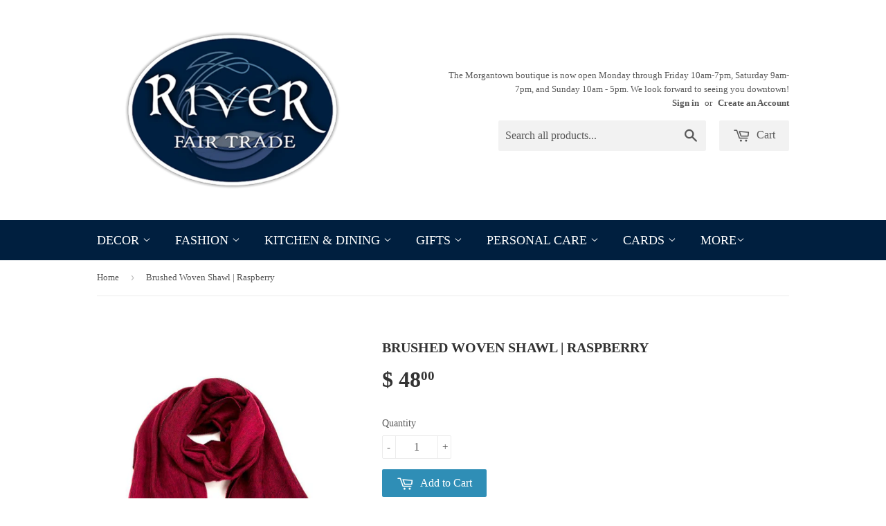

--- FILE ---
content_type: text/html; charset=utf-8
request_url: https://riverfairtrade.com/products/brushed-woven-shawl-raspberry
body_size: 17792
content:
<!doctype html>
<!--[if lt IE 7]><html class="no-js lt-ie9 lt-ie8 lt-ie7" lang="en"> <![endif]-->
<!--[if IE 7]><html class="no-js lt-ie9 lt-ie8" lang="en"> <![endif]-->
<!--[if IE 8]><html class="no-js lt-ie9" lang="en"> <![endif]-->
<!--[if IE 9 ]><html class="ie9 no-js"> <![endif]-->
<!--[if (gt IE 9)|!(IE)]><!--> <html class="no-touch no-js"> <!--<![endif]-->
<head>

  <!-- Basic page needs ================================================== -->
  <meta charset="utf-8">
  <meta http-equiv="X-UA-Compatible" content="IE=edge,chrome=1">

  

  <!-- Title and description ================================================== -->
  <title>
  Brushed Woven Shawl | Raspberry &ndash; River Fair Trade
  </title>

  
  <meta name="description" content="These brushed woven shawls are one of our most popular and favorite products! They&#39;re simple, versatile, and can be used as a wrap, shawl, or scarf. They are an elegant and cozy addition to any ensemble and are lightweight, which makes them great for the traveler. This lovely piece is hand crafted on wooden looms in th">
  

  <!-- Product meta ================================================== -->
  
  <meta property="og:type" content="product">
  <meta property="og:title" content="Brushed Woven Shawl | Raspberry">
  <meta property="og:url" content="https://riverfairtrade.com/products/brushed-woven-shawl-raspberry">
  
  <meta property="og:image" content="http://riverfairtrade.com/cdn/shop/files/df784dff34ac52a5620ee0fa24249034_grande.jpg?v=1727798517">
  <meta property="og:image:secure_url" content="https://riverfairtrade.com/cdn/shop/files/df784dff34ac52a5620ee0fa24249034_grande.jpg?v=1727798517">
  
  <meta property="og:image" content="http://riverfairtrade.com/cdn/shop/files/cab1bc3f36b9bc4a32aaff773de76935_75babe56-f1c0-4615-acef-1ddb937be3ed_grande.jpg?v=1727798519">
  <meta property="og:image:secure_url" content="https://riverfairtrade.com/cdn/shop/files/cab1bc3f36b9bc4a32aaff773de76935_75babe56-f1c0-4615-acef-1ddb937be3ed_grande.jpg?v=1727798519">
  
  <meta property="og:price:amount" content="48.00">
  <meta property="og:price:currency" content="USD">


  <meta property="og:description" content="These brushed woven shawls are one of our most popular and favorite products! They&#39;re simple, versatile, and can be used as a wrap, shawl, or scarf. They are an elegant and cozy addition to any ensemble and are lightweight, which makes them great for the traveler. This lovely piece is hand crafted on wooden looms in th">

  <meta property="og:site_name" content="River Fair Trade">

  

<meta name="twitter:card" content="summary">


  <meta name="twitter:card" content="product">
  <meta name="twitter:title" content="Brushed Woven Shawl | Raspberry">
  <meta name="twitter:description" content="These brushed woven shawls are one of our most popular and favorite products! They&#39;re simple, versatile, and can be used as a wrap, shawl, or scarf. They are an elegant and cozy addition to any ensemble and are lightweight, which makes them great for the traveler. This lovely piece is hand crafted on wooden looms in the Himalayas. The weft is 100% acrylic woven on a cotton warp. Following the weaving process, each shawl is hand brushed to enhance its incredible softness and can also be re-brushed after heavy use and wear.Raspberry has a red warp with a pink/red weft. A perfect addition to your wardrobe! Available in a variety of colors. 60% acrylic, 40% cotton One size, 34&quot; x 75&quot; hypoallergenic, vegan machine wash in cold, hang to dry. Use a soft-bristled clothing brush to refresh after washing or heavy wear. Handmade by fair trade artisans">
  <meta name="twitter:image" content="https://riverfairtrade.com/cdn/shop/files/df784dff34ac52a5620ee0fa24249034_medium.jpg?v=1727798517">
  <meta name="twitter:image:width" content="240">
  <meta name="twitter:image:height" content="240">



  <!-- Helpers ================================================== -->
  <link rel="canonical" href="https://riverfairtrade.com/products/brushed-woven-shawl-raspberry">
  <meta name="viewport" content="width=device-width,initial-scale=1">

  
  <!-- Ajaxify Cart Plugin ================================================== -->
  <link href="//riverfairtrade.com/cdn/shop/t/2/assets/ajaxify.scss.css?v=101617718950719963771442173637" rel="stylesheet" type="text/css" media="all" />
  

  <!-- CSS ================================================== -->
  <link href="//riverfairtrade.com/cdn/shop/t/2/assets/timber.scss.css?v=73529748856562257791754421544" rel="stylesheet" type="text/css" media="all" />
  




  <!-- Header hook for plugins ================================================== -->
  <script>window.performance && window.performance.mark && window.performance.mark('shopify.content_for_header.start');</script><meta name="google-site-verification" content="vx0gA4gvftZtueyyzoJsW8MJWP1Q2AWIZwskrfqzF3Y">
<meta id="shopify-digital-wallet" name="shopify-digital-wallet" content="/9884102/digital_wallets/dialog">
<meta name="shopify-checkout-api-token" content="02716c95d03e5183735f03c1defe3de0">
<meta id="in-context-paypal-metadata" data-shop-id="9884102" data-venmo-supported="false" data-environment="production" data-locale="en_US" data-paypal-v4="true" data-currency="USD">
<link rel="alternate" type="application/json+oembed" href="https://riverfairtrade.com/products/brushed-woven-shawl-raspberry.oembed">
<script async="async" src="/checkouts/internal/preloads.js?locale=en-US"></script>
<link rel="preconnect" href="https://shop.app" crossorigin="anonymous">
<script async="async" src="https://shop.app/checkouts/internal/preloads.js?locale=en-US&shop_id=9884102" crossorigin="anonymous"></script>
<script id="apple-pay-shop-capabilities" type="application/json">{"shopId":9884102,"countryCode":"US","currencyCode":"USD","merchantCapabilities":["supports3DS"],"merchantId":"gid:\/\/shopify\/Shop\/9884102","merchantName":"River Fair Trade","requiredBillingContactFields":["postalAddress","email","phone"],"requiredShippingContactFields":["postalAddress","email","phone"],"shippingType":"shipping","supportedNetworks":["visa","masterCard","amex","discover","elo","jcb"],"total":{"type":"pending","label":"River Fair Trade","amount":"1.00"},"shopifyPaymentsEnabled":true,"supportsSubscriptions":true}</script>
<script id="shopify-features" type="application/json">{"accessToken":"02716c95d03e5183735f03c1defe3de0","betas":["rich-media-storefront-analytics"],"domain":"riverfairtrade.com","predictiveSearch":true,"shopId":9884102,"locale":"en"}</script>
<script>var Shopify = Shopify || {};
Shopify.shop = "river-fair-trade.myshopify.com";
Shopify.locale = "en";
Shopify.currency = {"active":"USD","rate":"1.0"};
Shopify.country = "US";
Shopify.theme = {"name":"Supply","id":41588740,"schema_name":null,"schema_version":null,"theme_store_id":679,"role":"main"};
Shopify.theme.handle = "null";
Shopify.theme.style = {"id":null,"handle":null};
Shopify.cdnHost = "riverfairtrade.com/cdn";
Shopify.routes = Shopify.routes || {};
Shopify.routes.root = "/";</script>
<script type="module">!function(o){(o.Shopify=o.Shopify||{}).modules=!0}(window);</script>
<script>!function(o){function n(){var o=[];function n(){o.push(Array.prototype.slice.apply(arguments))}return n.q=o,n}var t=o.Shopify=o.Shopify||{};t.loadFeatures=n(),t.autoloadFeatures=n()}(window);</script>
<script>
  window.ShopifyPay = window.ShopifyPay || {};
  window.ShopifyPay.apiHost = "shop.app\/pay";
  window.ShopifyPay.redirectState = null;
</script>
<script id="shop-js-analytics" type="application/json">{"pageType":"product"}</script>
<script defer="defer" async type="module" src="//riverfairtrade.com/cdn/shopifycloud/shop-js/modules/v2/client.init-shop-cart-sync_IZsNAliE.en.esm.js"></script>
<script defer="defer" async type="module" src="//riverfairtrade.com/cdn/shopifycloud/shop-js/modules/v2/chunk.common_0OUaOowp.esm.js"></script>
<script type="module">
  await import("//riverfairtrade.com/cdn/shopifycloud/shop-js/modules/v2/client.init-shop-cart-sync_IZsNAliE.en.esm.js");
await import("//riverfairtrade.com/cdn/shopifycloud/shop-js/modules/v2/chunk.common_0OUaOowp.esm.js");

  window.Shopify.SignInWithShop?.initShopCartSync?.({"fedCMEnabled":true,"windoidEnabled":true});

</script>
<script>
  window.Shopify = window.Shopify || {};
  if (!window.Shopify.featureAssets) window.Shopify.featureAssets = {};
  window.Shopify.featureAssets['shop-js'] = {"shop-cart-sync":["modules/v2/client.shop-cart-sync_DLOhI_0X.en.esm.js","modules/v2/chunk.common_0OUaOowp.esm.js"],"init-fed-cm":["modules/v2/client.init-fed-cm_C6YtU0w6.en.esm.js","modules/v2/chunk.common_0OUaOowp.esm.js"],"shop-button":["modules/v2/client.shop-button_BCMx7GTG.en.esm.js","modules/v2/chunk.common_0OUaOowp.esm.js"],"shop-cash-offers":["modules/v2/client.shop-cash-offers_BT26qb5j.en.esm.js","modules/v2/chunk.common_0OUaOowp.esm.js","modules/v2/chunk.modal_CGo_dVj3.esm.js"],"init-windoid":["modules/v2/client.init-windoid_B9PkRMql.en.esm.js","modules/v2/chunk.common_0OUaOowp.esm.js"],"init-shop-email-lookup-coordinator":["modules/v2/client.init-shop-email-lookup-coordinator_DZkqjsbU.en.esm.js","modules/v2/chunk.common_0OUaOowp.esm.js"],"shop-toast-manager":["modules/v2/client.shop-toast-manager_Di2EnuM7.en.esm.js","modules/v2/chunk.common_0OUaOowp.esm.js"],"shop-login-button":["modules/v2/client.shop-login-button_BtqW_SIO.en.esm.js","modules/v2/chunk.common_0OUaOowp.esm.js","modules/v2/chunk.modal_CGo_dVj3.esm.js"],"avatar":["modules/v2/client.avatar_BTnouDA3.en.esm.js"],"pay-button":["modules/v2/client.pay-button_CWa-C9R1.en.esm.js","modules/v2/chunk.common_0OUaOowp.esm.js"],"init-shop-cart-sync":["modules/v2/client.init-shop-cart-sync_IZsNAliE.en.esm.js","modules/v2/chunk.common_0OUaOowp.esm.js"],"init-customer-accounts":["modules/v2/client.init-customer-accounts_DenGwJTU.en.esm.js","modules/v2/client.shop-login-button_BtqW_SIO.en.esm.js","modules/v2/chunk.common_0OUaOowp.esm.js","modules/v2/chunk.modal_CGo_dVj3.esm.js"],"init-shop-for-new-customer-accounts":["modules/v2/client.init-shop-for-new-customer-accounts_JdHXxpS9.en.esm.js","modules/v2/client.shop-login-button_BtqW_SIO.en.esm.js","modules/v2/chunk.common_0OUaOowp.esm.js","modules/v2/chunk.modal_CGo_dVj3.esm.js"],"init-customer-accounts-sign-up":["modules/v2/client.init-customer-accounts-sign-up_D6__K_p8.en.esm.js","modules/v2/client.shop-login-button_BtqW_SIO.en.esm.js","modules/v2/chunk.common_0OUaOowp.esm.js","modules/v2/chunk.modal_CGo_dVj3.esm.js"],"checkout-modal":["modules/v2/client.checkout-modal_C_ZQDY6s.en.esm.js","modules/v2/chunk.common_0OUaOowp.esm.js","modules/v2/chunk.modal_CGo_dVj3.esm.js"],"shop-follow-button":["modules/v2/client.shop-follow-button_XetIsj8l.en.esm.js","modules/v2/chunk.common_0OUaOowp.esm.js","modules/v2/chunk.modal_CGo_dVj3.esm.js"],"lead-capture":["modules/v2/client.lead-capture_DvA72MRN.en.esm.js","modules/v2/chunk.common_0OUaOowp.esm.js","modules/v2/chunk.modal_CGo_dVj3.esm.js"],"shop-login":["modules/v2/client.shop-login_ClXNxyh6.en.esm.js","modules/v2/chunk.common_0OUaOowp.esm.js","modules/v2/chunk.modal_CGo_dVj3.esm.js"],"payment-terms":["modules/v2/client.payment-terms_CNlwjfZz.en.esm.js","modules/v2/chunk.common_0OUaOowp.esm.js","modules/v2/chunk.modal_CGo_dVj3.esm.js"]};
</script>
<script id="__st">var __st={"a":9884102,"offset":-18000,"reqid":"0c5de3ed-75bd-42c5-a552-4e08a6ee452c-1768544552","pageurl":"riverfairtrade.com\/products\/brushed-woven-shawl-raspberry","u":"4c6d9a167231","p":"product","rtyp":"product","rid":8543781912825};</script>
<script>window.ShopifyPaypalV4VisibilityTracking = true;</script>
<script id="captcha-bootstrap">!function(){'use strict';const t='contact',e='account',n='new_comment',o=[[t,t],['blogs',n],['comments',n],[t,'customer']],c=[[e,'customer_login'],[e,'guest_login'],[e,'recover_customer_password'],[e,'create_customer']],r=t=>t.map((([t,e])=>`form[action*='/${t}']:not([data-nocaptcha='true']) input[name='form_type'][value='${e}']`)).join(','),a=t=>()=>t?[...document.querySelectorAll(t)].map((t=>t.form)):[];function s(){const t=[...o],e=r(t);return a(e)}const i='password',u='form_key',d=['recaptcha-v3-token','g-recaptcha-response','h-captcha-response',i],f=()=>{try{return window.sessionStorage}catch{return}},m='__shopify_v',_=t=>t.elements[u];function p(t,e,n=!1){try{const o=window.sessionStorage,c=JSON.parse(o.getItem(e)),{data:r}=function(t){const{data:e,action:n}=t;return t[m]||n?{data:e,action:n}:{data:t,action:n}}(c);for(const[e,n]of Object.entries(r))t.elements[e]&&(t.elements[e].value=n);n&&o.removeItem(e)}catch(o){console.error('form repopulation failed',{error:o})}}const l='form_type',E='cptcha';function T(t){t.dataset[E]=!0}const w=window,h=w.document,L='Shopify',v='ce_forms',y='captcha';let A=!1;((t,e)=>{const n=(g='f06e6c50-85a8-45c8-87d0-21a2b65856fe',I='https://cdn.shopify.com/shopifycloud/storefront-forms-hcaptcha/ce_storefront_forms_captcha_hcaptcha.v1.5.2.iife.js',D={infoText:'Protected by hCaptcha',privacyText:'Privacy',termsText:'Terms'},(t,e,n)=>{const o=w[L][v],c=o.bindForm;if(c)return c(t,g,e,D).then(n);var r;o.q.push([[t,g,e,D],n]),r=I,A||(h.body.append(Object.assign(h.createElement('script'),{id:'captcha-provider',async:!0,src:r})),A=!0)});var g,I,D;w[L]=w[L]||{},w[L][v]=w[L][v]||{},w[L][v].q=[],w[L][y]=w[L][y]||{},w[L][y].protect=function(t,e){n(t,void 0,e),T(t)},Object.freeze(w[L][y]),function(t,e,n,w,h,L){const[v,y,A,g]=function(t,e,n){const i=e?o:[],u=t?c:[],d=[...i,...u],f=r(d),m=r(i),_=r(d.filter((([t,e])=>n.includes(e))));return[a(f),a(m),a(_),s()]}(w,h,L),I=t=>{const e=t.target;return e instanceof HTMLFormElement?e:e&&e.form},D=t=>v().includes(t);t.addEventListener('submit',(t=>{const e=I(t);if(!e)return;const n=D(e)&&!e.dataset.hcaptchaBound&&!e.dataset.recaptchaBound,o=_(e),c=g().includes(e)&&(!o||!o.value);(n||c)&&t.preventDefault(),c&&!n&&(function(t){try{if(!f())return;!function(t){const e=f();if(!e)return;const n=_(t);if(!n)return;const o=n.value;o&&e.removeItem(o)}(t);const e=Array.from(Array(32),(()=>Math.random().toString(36)[2])).join('');!function(t,e){_(t)||t.append(Object.assign(document.createElement('input'),{type:'hidden',name:u})),t.elements[u].value=e}(t,e),function(t,e){const n=f();if(!n)return;const o=[...t.querySelectorAll(`input[type='${i}']`)].map((({name:t})=>t)),c=[...d,...o],r={};for(const[a,s]of new FormData(t).entries())c.includes(a)||(r[a]=s);n.setItem(e,JSON.stringify({[m]:1,action:t.action,data:r}))}(t,e)}catch(e){console.error('failed to persist form',e)}}(e),e.submit())}));const S=(t,e)=>{t&&!t.dataset[E]&&(n(t,e.some((e=>e===t))),T(t))};for(const o of['focusin','change'])t.addEventListener(o,(t=>{const e=I(t);D(e)&&S(e,y())}));const B=e.get('form_key'),M=e.get(l),P=B&&M;t.addEventListener('DOMContentLoaded',(()=>{const t=y();if(P)for(const e of t)e.elements[l].value===M&&p(e,B);[...new Set([...A(),...v().filter((t=>'true'===t.dataset.shopifyCaptcha))])].forEach((e=>S(e,t)))}))}(h,new URLSearchParams(w.location.search),n,t,e,['guest_login'])})(!0,!0)}();</script>
<script integrity="sha256-4kQ18oKyAcykRKYeNunJcIwy7WH5gtpwJnB7kiuLZ1E=" data-source-attribution="shopify.loadfeatures" defer="defer" src="//riverfairtrade.com/cdn/shopifycloud/storefront/assets/storefront/load_feature-a0a9edcb.js" crossorigin="anonymous"></script>
<script crossorigin="anonymous" defer="defer" src="//riverfairtrade.com/cdn/shopifycloud/storefront/assets/shopify_pay/storefront-65b4c6d7.js?v=20250812"></script>
<script data-source-attribution="shopify.dynamic_checkout.dynamic.init">var Shopify=Shopify||{};Shopify.PaymentButton=Shopify.PaymentButton||{isStorefrontPortableWallets:!0,init:function(){window.Shopify.PaymentButton.init=function(){};var t=document.createElement("script");t.src="https://riverfairtrade.com/cdn/shopifycloud/portable-wallets/latest/portable-wallets.en.js",t.type="module",document.head.appendChild(t)}};
</script>
<script data-source-attribution="shopify.dynamic_checkout.buyer_consent">
  function portableWalletsHideBuyerConsent(e){var t=document.getElementById("shopify-buyer-consent"),n=document.getElementById("shopify-subscription-policy-button");t&&n&&(t.classList.add("hidden"),t.setAttribute("aria-hidden","true"),n.removeEventListener("click",e))}function portableWalletsShowBuyerConsent(e){var t=document.getElementById("shopify-buyer-consent"),n=document.getElementById("shopify-subscription-policy-button");t&&n&&(t.classList.remove("hidden"),t.removeAttribute("aria-hidden"),n.addEventListener("click",e))}window.Shopify?.PaymentButton&&(window.Shopify.PaymentButton.hideBuyerConsent=portableWalletsHideBuyerConsent,window.Shopify.PaymentButton.showBuyerConsent=portableWalletsShowBuyerConsent);
</script>
<script data-source-attribution="shopify.dynamic_checkout.cart.bootstrap">document.addEventListener("DOMContentLoaded",(function(){function t(){return document.querySelector("shopify-accelerated-checkout-cart, shopify-accelerated-checkout")}if(t())Shopify.PaymentButton.init();else{new MutationObserver((function(e,n){t()&&(Shopify.PaymentButton.init(),n.disconnect())})).observe(document.body,{childList:!0,subtree:!0})}}));
</script>
<link id="shopify-accelerated-checkout-styles" rel="stylesheet" media="screen" href="https://riverfairtrade.com/cdn/shopifycloud/portable-wallets/latest/accelerated-checkout-backwards-compat.css" crossorigin="anonymous">
<style id="shopify-accelerated-checkout-cart">
        #shopify-buyer-consent {
  margin-top: 1em;
  display: inline-block;
  width: 100%;
}

#shopify-buyer-consent.hidden {
  display: none;
}

#shopify-subscription-policy-button {
  background: none;
  border: none;
  padding: 0;
  text-decoration: underline;
  font-size: inherit;
  cursor: pointer;
}

#shopify-subscription-policy-button::before {
  box-shadow: none;
}

      </style>

<script>window.performance && window.performance.mark && window.performance.mark('shopify.content_for_header.end');</script>

  

<!--[if lt IE 9]>
<script src="//cdnjs.cloudflare.com/ajax/libs/html5shiv/3.7.2/html5shiv.min.js" type="text/javascript"></script>
<script src="//riverfairtrade.com/cdn/shop/t/2/assets/respond.min.js?v=52248677837542619231441909659" type="text/javascript"></script>
<link href="//riverfairtrade.com/cdn/shop/t/2/assets/respond-proxy.html" id="respond-proxy" rel="respond-proxy" />
<link href="//riverfairtrade.com/search?q=ddddb50b290fa98fe448e03963d14bef" id="respond-redirect" rel="respond-redirect" />
<script src="//riverfairtrade.com/search?q=ddddb50b290fa98fe448e03963d14bef" type="text/javascript"></script>
<![endif]-->
<!--[if (lte IE 9) ]><script src="//riverfairtrade.com/cdn/shop/t/2/assets/match-media.min.js?v=159635276924582161481441909659" type="text/javascript"></script><![endif]-->


  
  

  <script src="//ajax.googleapis.com/ajax/libs/jquery/1.11.0/jquery.min.js" type="text/javascript"></script>
  <script src="//riverfairtrade.com/cdn/shop/t/2/assets/modernizr.min.js?v=26620055551102246001441909659" type="text/javascript"></script>

<link href="https://monorail-edge.shopifysvc.com" rel="dns-prefetch">
<script>(function(){if ("sendBeacon" in navigator && "performance" in window) {try {var session_token_from_headers = performance.getEntriesByType('navigation')[0].serverTiming.find(x => x.name == '_s').description;} catch {var session_token_from_headers = undefined;}var session_cookie_matches = document.cookie.match(/_shopify_s=([^;]*)/);var session_token_from_cookie = session_cookie_matches && session_cookie_matches.length === 2 ? session_cookie_matches[1] : "";var session_token = session_token_from_headers || session_token_from_cookie || "";function handle_abandonment_event(e) {var entries = performance.getEntries().filter(function(entry) {return /monorail-edge.shopifysvc.com/.test(entry.name);});if (!window.abandonment_tracked && entries.length === 0) {window.abandonment_tracked = true;var currentMs = Date.now();var navigation_start = performance.timing.navigationStart;var payload = {shop_id: 9884102,url: window.location.href,navigation_start,duration: currentMs - navigation_start,session_token,page_type: "product"};window.navigator.sendBeacon("https://monorail-edge.shopifysvc.com/v1/produce", JSON.stringify({schema_id: "online_store_buyer_site_abandonment/1.1",payload: payload,metadata: {event_created_at_ms: currentMs,event_sent_at_ms: currentMs}}));}}window.addEventListener('pagehide', handle_abandonment_event);}}());</script>
<script id="web-pixels-manager-setup">(function e(e,d,r,n,o){if(void 0===o&&(o={}),!Boolean(null===(a=null===(i=window.Shopify)||void 0===i?void 0:i.analytics)||void 0===a?void 0:a.replayQueue)){var i,a;window.Shopify=window.Shopify||{};var t=window.Shopify;t.analytics=t.analytics||{};var s=t.analytics;s.replayQueue=[],s.publish=function(e,d,r){return s.replayQueue.push([e,d,r]),!0};try{self.performance.mark("wpm:start")}catch(e){}var l=function(){var e={modern:/Edge?\/(1{2}[4-9]|1[2-9]\d|[2-9]\d{2}|\d{4,})\.\d+(\.\d+|)|Firefox\/(1{2}[4-9]|1[2-9]\d|[2-9]\d{2}|\d{4,})\.\d+(\.\d+|)|Chrom(ium|e)\/(9{2}|\d{3,})\.\d+(\.\d+|)|(Maci|X1{2}).+ Version\/(15\.\d+|(1[6-9]|[2-9]\d|\d{3,})\.\d+)([,.]\d+|)( \(\w+\)|)( Mobile\/\w+|) Safari\/|Chrome.+OPR\/(9{2}|\d{3,})\.\d+\.\d+|(CPU[ +]OS|iPhone[ +]OS|CPU[ +]iPhone|CPU IPhone OS|CPU iPad OS)[ +]+(15[._]\d+|(1[6-9]|[2-9]\d|\d{3,})[._]\d+)([._]\d+|)|Android:?[ /-](13[3-9]|1[4-9]\d|[2-9]\d{2}|\d{4,})(\.\d+|)(\.\d+|)|Android.+Firefox\/(13[5-9]|1[4-9]\d|[2-9]\d{2}|\d{4,})\.\d+(\.\d+|)|Android.+Chrom(ium|e)\/(13[3-9]|1[4-9]\d|[2-9]\d{2}|\d{4,})\.\d+(\.\d+|)|SamsungBrowser\/([2-9]\d|\d{3,})\.\d+/,legacy:/Edge?\/(1[6-9]|[2-9]\d|\d{3,})\.\d+(\.\d+|)|Firefox\/(5[4-9]|[6-9]\d|\d{3,})\.\d+(\.\d+|)|Chrom(ium|e)\/(5[1-9]|[6-9]\d|\d{3,})\.\d+(\.\d+|)([\d.]+$|.*Safari\/(?![\d.]+ Edge\/[\d.]+$))|(Maci|X1{2}).+ Version\/(10\.\d+|(1[1-9]|[2-9]\d|\d{3,})\.\d+)([,.]\d+|)( \(\w+\)|)( Mobile\/\w+|) Safari\/|Chrome.+OPR\/(3[89]|[4-9]\d|\d{3,})\.\d+\.\d+|(CPU[ +]OS|iPhone[ +]OS|CPU[ +]iPhone|CPU IPhone OS|CPU iPad OS)[ +]+(10[._]\d+|(1[1-9]|[2-9]\d|\d{3,})[._]\d+)([._]\d+|)|Android:?[ /-](13[3-9]|1[4-9]\d|[2-9]\d{2}|\d{4,})(\.\d+|)(\.\d+|)|Mobile Safari.+OPR\/([89]\d|\d{3,})\.\d+\.\d+|Android.+Firefox\/(13[5-9]|1[4-9]\d|[2-9]\d{2}|\d{4,})\.\d+(\.\d+|)|Android.+Chrom(ium|e)\/(13[3-9]|1[4-9]\d|[2-9]\d{2}|\d{4,})\.\d+(\.\d+|)|Android.+(UC? ?Browser|UCWEB|U3)[ /]?(15\.([5-9]|\d{2,})|(1[6-9]|[2-9]\d|\d{3,})\.\d+)\.\d+|SamsungBrowser\/(5\.\d+|([6-9]|\d{2,})\.\d+)|Android.+MQ{2}Browser\/(14(\.(9|\d{2,})|)|(1[5-9]|[2-9]\d|\d{3,})(\.\d+|))(\.\d+|)|K[Aa][Ii]OS\/(3\.\d+|([4-9]|\d{2,})\.\d+)(\.\d+|)/},d=e.modern,r=e.legacy,n=navigator.userAgent;return n.match(d)?"modern":n.match(r)?"legacy":"unknown"}(),u="modern"===l?"modern":"legacy",c=(null!=n?n:{modern:"",legacy:""})[u],f=function(e){return[e.baseUrl,"/wpm","/b",e.hashVersion,"modern"===e.buildTarget?"m":"l",".js"].join("")}({baseUrl:d,hashVersion:r,buildTarget:u}),m=function(e){var d=e.version,r=e.bundleTarget,n=e.surface,o=e.pageUrl,i=e.monorailEndpoint;return{emit:function(e){var a=e.status,t=e.errorMsg,s=(new Date).getTime(),l=JSON.stringify({metadata:{event_sent_at_ms:s},events:[{schema_id:"web_pixels_manager_load/3.1",payload:{version:d,bundle_target:r,page_url:o,status:a,surface:n,error_msg:t},metadata:{event_created_at_ms:s}}]});if(!i)return console&&console.warn&&console.warn("[Web Pixels Manager] No Monorail endpoint provided, skipping logging."),!1;try{return self.navigator.sendBeacon.bind(self.navigator)(i,l)}catch(e){}var u=new XMLHttpRequest;try{return u.open("POST",i,!0),u.setRequestHeader("Content-Type","text/plain"),u.send(l),!0}catch(e){return console&&console.warn&&console.warn("[Web Pixels Manager] Got an unhandled error while logging to Monorail."),!1}}}}({version:r,bundleTarget:l,surface:e.surface,pageUrl:self.location.href,monorailEndpoint:e.monorailEndpoint});try{o.browserTarget=l,function(e){var d=e.src,r=e.async,n=void 0===r||r,o=e.onload,i=e.onerror,a=e.sri,t=e.scriptDataAttributes,s=void 0===t?{}:t,l=document.createElement("script"),u=document.querySelector("head"),c=document.querySelector("body");if(l.async=n,l.src=d,a&&(l.integrity=a,l.crossOrigin="anonymous"),s)for(var f in s)if(Object.prototype.hasOwnProperty.call(s,f))try{l.dataset[f]=s[f]}catch(e){}if(o&&l.addEventListener("load",o),i&&l.addEventListener("error",i),u)u.appendChild(l);else{if(!c)throw new Error("Did not find a head or body element to append the script");c.appendChild(l)}}({src:f,async:!0,onload:function(){if(!function(){var e,d;return Boolean(null===(d=null===(e=window.Shopify)||void 0===e?void 0:e.analytics)||void 0===d?void 0:d.initialized)}()){var d=window.webPixelsManager.init(e)||void 0;if(d){var r=window.Shopify.analytics;r.replayQueue.forEach((function(e){var r=e[0],n=e[1],o=e[2];d.publishCustomEvent(r,n,o)})),r.replayQueue=[],r.publish=d.publishCustomEvent,r.visitor=d.visitor,r.initialized=!0}}},onerror:function(){return m.emit({status:"failed",errorMsg:"".concat(f," has failed to load")})},sri:function(e){var d=/^sha384-[A-Za-z0-9+/=]+$/;return"string"==typeof e&&d.test(e)}(c)?c:"",scriptDataAttributes:o}),m.emit({status:"loading"})}catch(e){m.emit({status:"failed",errorMsg:(null==e?void 0:e.message)||"Unknown error"})}}})({shopId: 9884102,storefrontBaseUrl: "https://riverfairtrade.com",extensionsBaseUrl: "https://extensions.shopifycdn.com/cdn/shopifycloud/web-pixels-manager",monorailEndpoint: "https://monorail-edge.shopifysvc.com/unstable/produce_batch",surface: "storefront-renderer",enabledBetaFlags: ["2dca8a86"],webPixelsConfigList: [{"id":"459178233","configuration":"{\"config\":\"{\\\"pixel_id\\\":\\\"G-7HCGLH8PHG\\\",\\\"target_country\\\":\\\"US\\\",\\\"gtag_events\\\":[{\\\"type\\\":\\\"search\\\",\\\"action_label\\\":\\\"G-7HCGLH8PHG\\\"},{\\\"type\\\":\\\"begin_checkout\\\",\\\"action_label\\\":\\\"G-7HCGLH8PHG\\\"},{\\\"type\\\":\\\"view_item\\\",\\\"action_label\\\":[\\\"G-7HCGLH8PHG\\\",\\\"MC-1M4LQ2RHLK\\\"]},{\\\"type\\\":\\\"purchase\\\",\\\"action_label\\\":[\\\"G-7HCGLH8PHG\\\",\\\"MC-1M4LQ2RHLK\\\"]},{\\\"type\\\":\\\"page_view\\\",\\\"action_label\\\":[\\\"G-7HCGLH8PHG\\\",\\\"MC-1M4LQ2RHLK\\\"]},{\\\"type\\\":\\\"add_payment_info\\\",\\\"action_label\\\":\\\"G-7HCGLH8PHG\\\"},{\\\"type\\\":\\\"add_to_cart\\\",\\\"action_label\\\":\\\"G-7HCGLH8PHG\\\"}],\\\"enable_monitoring_mode\\\":false}\"}","eventPayloadVersion":"v1","runtimeContext":"OPEN","scriptVersion":"b2a88bafab3e21179ed38636efcd8a93","type":"APP","apiClientId":1780363,"privacyPurposes":[],"dataSharingAdjustments":{"protectedCustomerApprovalScopes":["read_customer_address","read_customer_email","read_customer_name","read_customer_personal_data","read_customer_phone"]}},{"id":"139002105","configuration":"{\"pixel_id\":\"844270823026171\",\"pixel_type\":\"facebook_pixel\",\"metaapp_system_user_token\":\"-\"}","eventPayloadVersion":"v1","runtimeContext":"OPEN","scriptVersion":"ca16bc87fe92b6042fbaa3acc2fbdaa6","type":"APP","apiClientId":2329312,"privacyPurposes":["ANALYTICS","MARKETING","SALE_OF_DATA"],"dataSharingAdjustments":{"protectedCustomerApprovalScopes":["read_customer_address","read_customer_email","read_customer_name","read_customer_personal_data","read_customer_phone"]}},{"id":"59048185","configuration":"{\"tagID\":\"2613624602481\"}","eventPayloadVersion":"v1","runtimeContext":"STRICT","scriptVersion":"18031546ee651571ed29edbe71a3550b","type":"APP","apiClientId":3009811,"privacyPurposes":["ANALYTICS","MARKETING","SALE_OF_DATA"],"dataSharingAdjustments":{"protectedCustomerApprovalScopes":["read_customer_address","read_customer_email","read_customer_name","read_customer_personal_data","read_customer_phone"]}},{"id":"shopify-app-pixel","configuration":"{}","eventPayloadVersion":"v1","runtimeContext":"STRICT","scriptVersion":"0450","apiClientId":"shopify-pixel","type":"APP","privacyPurposes":["ANALYTICS","MARKETING"]},{"id":"shopify-custom-pixel","eventPayloadVersion":"v1","runtimeContext":"LAX","scriptVersion":"0450","apiClientId":"shopify-pixel","type":"CUSTOM","privacyPurposes":["ANALYTICS","MARKETING"]}],isMerchantRequest: false,initData: {"shop":{"name":"River Fair Trade","paymentSettings":{"currencyCode":"USD"},"myshopifyDomain":"river-fair-trade.myshopify.com","countryCode":"US","storefrontUrl":"https:\/\/riverfairtrade.com"},"customer":null,"cart":null,"checkout":null,"productVariants":[{"price":{"amount":48.0,"currencyCode":"USD"},"product":{"title":"Brushed Woven Shawl | Raspberry","vendor":"Zig Zag","id":"8543781912825","untranslatedTitle":"Brushed Woven Shawl | Raspberry","url":"\/products\/brushed-woven-shawl-raspberry","type":"Woven Winter Knits"},"id":"45541232378105","image":{"src":"\/\/riverfairtrade.com\/cdn\/shop\/files\/df784dff34ac52a5620ee0fa24249034.jpg?v=1727798517"},"sku":"ZZWOO2.RAS","title":"Default Title","untranslatedTitle":"Default Title"}],"purchasingCompany":null},},"https://riverfairtrade.com/cdn","fcfee988w5aeb613cpc8e4bc33m6693e112",{"modern":"","legacy":""},{"shopId":"9884102","storefrontBaseUrl":"https:\/\/riverfairtrade.com","extensionBaseUrl":"https:\/\/extensions.shopifycdn.com\/cdn\/shopifycloud\/web-pixels-manager","surface":"storefront-renderer","enabledBetaFlags":"[\"2dca8a86\"]","isMerchantRequest":"false","hashVersion":"fcfee988w5aeb613cpc8e4bc33m6693e112","publish":"custom","events":"[[\"page_viewed\",{}],[\"product_viewed\",{\"productVariant\":{\"price\":{\"amount\":48.0,\"currencyCode\":\"USD\"},\"product\":{\"title\":\"Brushed Woven Shawl | Raspberry\",\"vendor\":\"Zig Zag\",\"id\":\"8543781912825\",\"untranslatedTitle\":\"Brushed Woven Shawl | Raspberry\",\"url\":\"\/products\/brushed-woven-shawl-raspberry\",\"type\":\"Woven Winter Knits\"},\"id\":\"45541232378105\",\"image\":{\"src\":\"\/\/riverfairtrade.com\/cdn\/shop\/files\/df784dff34ac52a5620ee0fa24249034.jpg?v=1727798517\"},\"sku\":\"ZZWOO2.RAS\",\"title\":\"Default Title\",\"untranslatedTitle\":\"Default Title\"}}]]"});</script><script>
  window.ShopifyAnalytics = window.ShopifyAnalytics || {};
  window.ShopifyAnalytics.meta = window.ShopifyAnalytics.meta || {};
  window.ShopifyAnalytics.meta.currency = 'USD';
  var meta = {"product":{"id":8543781912825,"gid":"gid:\/\/shopify\/Product\/8543781912825","vendor":"Zig Zag","type":"Woven Winter Knits","handle":"brushed-woven-shawl-raspberry","variants":[{"id":45541232378105,"price":4800,"name":"Brushed Woven Shawl | Raspberry","public_title":null,"sku":"ZZWOO2.RAS"}],"remote":false},"page":{"pageType":"product","resourceType":"product","resourceId":8543781912825,"requestId":"0c5de3ed-75bd-42c5-a552-4e08a6ee452c-1768544552"}};
  for (var attr in meta) {
    window.ShopifyAnalytics.meta[attr] = meta[attr];
  }
</script>
<script class="analytics">
  (function () {
    var customDocumentWrite = function(content) {
      var jquery = null;

      if (window.jQuery) {
        jquery = window.jQuery;
      } else if (window.Checkout && window.Checkout.$) {
        jquery = window.Checkout.$;
      }

      if (jquery) {
        jquery('body').append(content);
      }
    };

    var hasLoggedConversion = function(token) {
      if (token) {
        return document.cookie.indexOf('loggedConversion=' + token) !== -1;
      }
      return false;
    }

    var setCookieIfConversion = function(token) {
      if (token) {
        var twoMonthsFromNow = new Date(Date.now());
        twoMonthsFromNow.setMonth(twoMonthsFromNow.getMonth() + 2);

        document.cookie = 'loggedConversion=' + token + '; expires=' + twoMonthsFromNow;
      }
    }

    var trekkie = window.ShopifyAnalytics.lib = window.trekkie = window.trekkie || [];
    if (trekkie.integrations) {
      return;
    }
    trekkie.methods = [
      'identify',
      'page',
      'ready',
      'track',
      'trackForm',
      'trackLink'
    ];
    trekkie.factory = function(method) {
      return function() {
        var args = Array.prototype.slice.call(arguments);
        args.unshift(method);
        trekkie.push(args);
        return trekkie;
      };
    };
    for (var i = 0; i < trekkie.methods.length; i++) {
      var key = trekkie.methods[i];
      trekkie[key] = trekkie.factory(key);
    }
    trekkie.load = function(config) {
      trekkie.config = config || {};
      trekkie.config.initialDocumentCookie = document.cookie;
      var first = document.getElementsByTagName('script')[0];
      var script = document.createElement('script');
      script.type = 'text/javascript';
      script.onerror = function(e) {
        var scriptFallback = document.createElement('script');
        scriptFallback.type = 'text/javascript';
        scriptFallback.onerror = function(error) {
                var Monorail = {
      produce: function produce(monorailDomain, schemaId, payload) {
        var currentMs = new Date().getTime();
        var event = {
          schema_id: schemaId,
          payload: payload,
          metadata: {
            event_created_at_ms: currentMs,
            event_sent_at_ms: currentMs
          }
        };
        return Monorail.sendRequest("https://" + monorailDomain + "/v1/produce", JSON.stringify(event));
      },
      sendRequest: function sendRequest(endpointUrl, payload) {
        // Try the sendBeacon API
        if (window && window.navigator && typeof window.navigator.sendBeacon === 'function' && typeof window.Blob === 'function' && !Monorail.isIos12()) {
          var blobData = new window.Blob([payload], {
            type: 'text/plain'
          });

          if (window.navigator.sendBeacon(endpointUrl, blobData)) {
            return true;
          } // sendBeacon was not successful

        } // XHR beacon

        var xhr = new XMLHttpRequest();

        try {
          xhr.open('POST', endpointUrl);
          xhr.setRequestHeader('Content-Type', 'text/plain');
          xhr.send(payload);
        } catch (e) {
          console.log(e);
        }

        return false;
      },
      isIos12: function isIos12() {
        return window.navigator.userAgent.lastIndexOf('iPhone; CPU iPhone OS 12_') !== -1 || window.navigator.userAgent.lastIndexOf('iPad; CPU OS 12_') !== -1;
      }
    };
    Monorail.produce('monorail-edge.shopifysvc.com',
      'trekkie_storefront_load_errors/1.1',
      {shop_id: 9884102,
      theme_id: 41588740,
      app_name: "storefront",
      context_url: window.location.href,
      source_url: "//riverfairtrade.com/cdn/s/trekkie.storefront.cd680fe47e6c39ca5d5df5f0a32d569bc48c0f27.min.js"});

        };
        scriptFallback.async = true;
        scriptFallback.src = '//riverfairtrade.com/cdn/s/trekkie.storefront.cd680fe47e6c39ca5d5df5f0a32d569bc48c0f27.min.js';
        first.parentNode.insertBefore(scriptFallback, first);
      };
      script.async = true;
      script.src = '//riverfairtrade.com/cdn/s/trekkie.storefront.cd680fe47e6c39ca5d5df5f0a32d569bc48c0f27.min.js';
      first.parentNode.insertBefore(script, first);
    };
    trekkie.load(
      {"Trekkie":{"appName":"storefront","development":false,"defaultAttributes":{"shopId":9884102,"isMerchantRequest":null,"themeId":41588740,"themeCityHash":"15905513859449209559","contentLanguage":"en","currency":"USD","eventMetadataId":"7a16cecf-4105-4b7b-9c52-6572e3baa65a"},"isServerSideCookieWritingEnabled":true,"monorailRegion":"shop_domain","enabledBetaFlags":["65f19447"]},"Session Attribution":{},"S2S":{"facebookCapiEnabled":true,"source":"trekkie-storefront-renderer","apiClientId":580111}}
    );

    var loaded = false;
    trekkie.ready(function() {
      if (loaded) return;
      loaded = true;

      window.ShopifyAnalytics.lib = window.trekkie;

      var originalDocumentWrite = document.write;
      document.write = customDocumentWrite;
      try { window.ShopifyAnalytics.merchantGoogleAnalytics.call(this); } catch(error) {};
      document.write = originalDocumentWrite;

      window.ShopifyAnalytics.lib.page(null,{"pageType":"product","resourceType":"product","resourceId":8543781912825,"requestId":"0c5de3ed-75bd-42c5-a552-4e08a6ee452c-1768544552","shopifyEmitted":true});

      var match = window.location.pathname.match(/checkouts\/(.+)\/(thank_you|post_purchase)/)
      var token = match? match[1]: undefined;
      if (!hasLoggedConversion(token)) {
        setCookieIfConversion(token);
        window.ShopifyAnalytics.lib.track("Viewed Product",{"currency":"USD","variantId":45541232378105,"productId":8543781912825,"productGid":"gid:\/\/shopify\/Product\/8543781912825","name":"Brushed Woven Shawl | Raspberry","price":"48.00","sku":"ZZWOO2.RAS","brand":"Zig Zag","variant":null,"category":"Woven Winter Knits","nonInteraction":true,"remote":false},undefined,undefined,{"shopifyEmitted":true});
      window.ShopifyAnalytics.lib.track("monorail:\/\/trekkie_storefront_viewed_product\/1.1",{"currency":"USD","variantId":45541232378105,"productId":8543781912825,"productGid":"gid:\/\/shopify\/Product\/8543781912825","name":"Brushed Woven Shawl | Raspberry","price":"48.00","sku":"ZZWOO2.RAS","brand":"Zig Zag","variant":null,"category":"Woven Winter Knits","nonInteraction":true,"remote":false,"referer":"https:\/\/riverfairtrade.com\/products\/brushed-woven-shawl-raspberry"});
      }
    });


        var eventsListenerScript = document.createElement('script');
        eventsListenerScript.async = true;
        eventsListenerScript.src = "//riverfairtrade.com/cdn/shopifycloud/storefront/assets/shop_events_listener-3da45d37.js";
        document.getElementsByTagName('head')[0].appendChild(eventsListenerScript);

})();</script>
  <script>
  if (!window.ga || (window.ga && typeof window.ga !== 'function')) {
    window.ga = function ga() {
      (window.ga.q = window.ga.q || []).push(arguments);
      if (window.Shopify && window.Shopify.analytics && typeof window.Shopify.analytics.publish === 'function') {
        window.Shopify.analytics.publish("ga_stub_called", {}, {sendTo: "google_osp_migration"});
      }
      console.error("Shopify's Google Analytics stub called with:", Array.from(arguments), "\nSee https://help.shopify.com/manual/promoting-marketing/pixels/pixel-migration#google for more information.");
    };
    if (window.Shopify && window.Shopify.analytics && typeof window.Shopify.analytics.publish === 'function') {
      window.Shopify.analytics.publish("ga_stub_initialized", {}, {sendTo: "google_osp_migration"});
    }
  }
</script>
<script
  defer
  src="https://riverfairtrade.com/cdn/shopifycloud/perf-kit/shopify-perf-kit-3.0.3.min.js"
  data-application="storefront-renderer"
  data-shop-id="9884102"
  data-render-region="gcp-us-central1"
  data-page-type="product"
  data-theme-instance-id="41588740"
  data-theme-name=""
  data-theme-version=""
  data-monorail-region="shop_domain"
  data-resource-timing-sampling-rate="10"
  data-shs="true"
  data-shs-beacon="true"
  data-shs-export-with-fetch="true"
  data-shs-logs-sample-rate="1"
  data-shs-beacon-endpoint="https://riverfairtrade.com/api/collect"
></script>
</head>

<body id="brushed-woven-shawl-raspberry" class="template-product" >

  <header class="site-header" role="banner">
    <div class="wrapper">

      <div class="grid--full">
        <div class="grid-item large--one-half">
          
            <div class="h1 header-logo" itemscope itemtype="http://schema.org/Organization">
          
            
              <a href="/" itemprop="url">
                <img src="//riverfairtrade.com/cdn/shop/t/2/assets/logo.png?v=128625176319576827711587939877" alt="River Fair Trade" itemprop="logo">
              </a>
            
          
            </div>
          
        </div>

        <div class="grid-item large--one-half text-center large--text-right">
          
            <div class="site-header--text-links">
              
                The Morgantown boutique is now open Monday through Friday 10am-7pm, Saturday 9am-7pm, and Sunday 10am - 5pm. We look forward to seeing you downtown!
              

              
                <span class="site-header--meta-links medium-down--hide">
                  
                    <a href="/account/login" id="customer_login_link">Sign in</a>
                    
                    <span class="site-header--spacer">or</span>
                    <a href="/account/register" id="customer_register_link">Create an Account</a>
                    
                  
                </span>
              
            </div>

            <br class="medium-down--hide">
          

          <form action="/search" method="get" class="search-bar" role="search">
  <input type="hidden" name="type" value="product">

  <input type="search" name="q" value="" placeholder="Search all products..." aria-label="Search all products...">
  <button type="submit" class="search-bar--submit icon-fallback-text">
    <span class="icon icon-search" aria-hidden="true"></span>
    <span class="fallback-text">Search</span>
  </button>
</form>


          <a href="/cart" class="header-cart-btn cart-toggle">
            <span class="icon icon-cart"></span>
            Cart <span class="cart-count cart-badge--desktop hidden-count">0</span>
          </a>
        </div>
      </div>

    </div>
  </header>

  <nav class="nav-bar" role="navigation">
    <div class="wrapper">
      <form action="/search" method="get" class="search-bar" role="search">
  <input type="hidden" name="type" value="product">

  <input type="search" name="q" value="" placeholder="Search all products..." aria-label="Search all products...">
  <button type="submit" class="search-bar--submit icon-fallback-text">
    <span class="icon icon-search" aria-hidden="true"></span>
    <span class="fallback-text">Search</span>
  </button>
</form>

      <ul class="site-nav" id="accessibleNav">
  
  <li class="large--hide">
    <a href="/">Home</a>
  </li>
  
  
    
    
      <li class="site-nav--has-dropdown" aria-haspopup="true">
        <a href="/collections/decor-1">
          Decor
          <span class="icon-fallback-text">
            <span class="icon icon-arrow-down" aria-hidden="true"></span>
          </span>
        </a>
        <ul class="site-nav--dropdown">
          
            <li ><a href="/collections/holiday">Holiday Decor &amp; Ornaments</a></li>
          
            <li ><a href="/collections/lanterns">Hanging Star Lanterns</a></li>
          
            <li ><a href="/collections/leaf-lamps-night-lights">Leaf Lamps &amp; Night Lights</a></li>
          
            <li ><a href="/collections/blankets-throws-wall-hangings">Blankets, Pillows, &amp; Throws</a></li>
          
            <li ><a href="/collections/tea-light-holders-stands">Tea Light Holders &amp; Stands</a></li>
          
            <li ><a href="/collections/flying-mobiles">Flying Mobiles</a></li>
          
            <li ><a href="/collections/haitian-metal-art">Haitian Metal Art</a></li>
          
            <li ><a href="/collections/baskets">Baskets</a></li>
          
            <li ><a href="/collections/windchimes">Windchimes, Bells, &amp; Totas</a></li>
          
            <li ><a href="/collections/garden">Birdhouses &amp; Garden</a></li>
          
        </ul>
      </li>
    
  
    
    
      <li class="site-nav--has-dropdown" aria-haspopup="true">
        <a href="/collections/fashion">
          Fashion
          <span class="icon-fallback-text">
            <span class="icon icon-arrow-down" aria-hidden="true"></span>
          </span>
        </a>
        <ul class="site-nav--dropdown">
          
            <li ><a href="/collections/alpaca-winter-knits">Alpaca Winter Knits</a></li>
          
            <li ><a href="/collections/winter-knits">Wool Winter Knits</a></li>
          
            <li ><a href="/collections/woven-winter-knits">Brushed Woven Winter Knits</a></li>
          
            <li ><a href="/collections/alpaca-socks">Alpaca Socks</a></li>
          
            <li ><a href="/collections/socks">Cotton Socks</a></li>
          
            <li ><a href="/collections/apparel">Apparel</a></li>
          
            <li ><a href="/collections/robes-pajamas">Robes</a></li>
          
            <li ><a href="/collections/jewelry-1">Jewelry</a></li>
          
            <li ><a href="/collections/hemp-products">Bags, Purses, &amp; Wallets</a></li>
          
            <li ><a href="/collections/hair-accessories">Hair Accessories</a></li>
          
        </ul>
      </li>
    
  
    
    
      <li class="site-nav--has-dropdown" aria-haspopup="true">
        <a href="/collections/kitchen-dining">
          Kitchen & Dining
          <span class="icon-fallback-text">
            <span class="icon icon-arrow-down" aria-hidden="true"></span>
          </span>
        </a>
        <ul class="site-nav--dropdown">
          
            <li ><a href="/collections/kitchen-textiles">Eco Kitchen</a></li>
          
            <li ><a href="/collections/breadwarming-baskets">Breadwarming Baskets</a></li>
          
            <li ><a href="/collections/chocolate">Chocolate</a></li>
          
            <li ><a href="/collections/coffee-tea">Coffee &amp; Tea</a></li>
          
            <li ><a href="/collections/spices-oils">Spices, Sauces, &amp; Oils</a></li>
          
            <li ><a href="/collections/table-top">Table Top</a></li>
          
        </ul>
      </li>
    
  
    
    
      <li class="site-nav--has-dropdown" aria-haspopup="true">
        <a href="/collections/gift">
          Gifts
          <span class="icon-fallback-text">
            <span class="icon icon-arrow-down" aria-hidden="true"></span>
          </span>
        </a>
        <ul class="site-nav--dropdown">
          
            <li ><a href="/products/gift-card">Gift Cards</a></li>
          
            <li ><a href="/collections/candles">Candles, Room Sprays, &amp; Reed Diffusers</a></li>
          
            <li ><a href="/collections/unique-gifts">Unique Gifts</a></li>
          
            <li ><a href="/collections/west-virginia-themed-gifts">West Virginia Themed Gifts</a></li>
          
            <li ><a href="/collections/journals">Journals &amp; Note Boxes</a></li>
          
            <li ><a href="/collections/eyeglass-holders">Eyeglass Holders &amp; Cases</a></li>
          
            <li ><a href="/collections/stickers-buttons-magnets">Keychains, Stickers, Magnets, &amp; Pins</a></li>
          
            <li ><a href="/collections/string-doll">String Dolls</a></li>
          
            <li ><a href="/collections/pet-care-toys-treats">Pet Care, Toys, &amp; Treats</a></li>
          
            <li ><a href="/collections/kids-baby">Kids &amp; Baby</a></li>
          
            <li ><a href="/collections/felt-gifts">Felted Wool Gifts</a></li>
          
            <li ><a href="/collections/soapstone-decor">Soapstone</a></li>
          
            <li ><a href="/collections/pride/Pride">PRIDE</a></li>
          
        </ul>
      </li>
    
  
    
    
      <li class="site-nav--has-dropdown" aria-haspopup="true">
        <a href="/collections/personal-care">
          Personal Care
          <span class="icon-fallback-text">
            <span class="icon icon-arrow-down" aria-hidden="true"></span>
          </span>
        </a>
        <ul class="site-nav--dropdown">
          
            <li ><a href="/collections/incense-burners">Incense &amp; Burners</a></li>
          
            <li ><a href="/collections/pure-essential-oils">Pure Essential Oils</a></li>
          
            <li ><a href="/collections/bath-salts">Bath &amp; Shower</a></li>
          
            <li ><a href="/collections/perfume-oils">Perfume Oils</a></li>
          
            <li ><a href="/collections/mens-fragrance-oils">Men&#39;s Soap &amp; Fragrance</a></li>
          
            <li ><a href="/collections/lip-balms">Lip Balms</a></li>
          
        </ul>
      </li>
    
  
    
    
      <li class="site-nav--has-dropdown" aria-haspopup="true">
        <a href="/collections/greeting-cards">
          Cards
          <span class="icon-fallback-text">
            <span class="icon icon-arrow-down" aria-hidden="true"></span>
          </span>
        </a>
        <ul class="site-nav--dropdown">
          
            <li ><a href="/collections/gift-enclosure-cards">Gift Enclosure Cards &amp; Frames</a></li>
          
            <li ><a href="/collections/artist-series-quilling-cards">Artist Series</a></li>
          
            <li ><a href="/collections/all-occasion-cards">All Occasion</a></li>
          
            <li ><a href="/collections/anniversary-cards">Anniversary</a></li>
          
            <li ><a href="/collections/baby-cards">Baby</a></li>
          
            <li ><a href="/collections/birthday-cards">Birthday</a></li>
          
            <li ><a href="/collections/congratulations-cards">Congratulations</a></li>
          
            <li ><a href="/collections/fathers-day-cards">Father&#39;s Day</a></li>
          
            <li ><a href="/collections/get-well-cards">Get Well</a></li>
          
            <li ><a href="/collections/graduation-cards">Graduation</a></li>
          
            <li ><a href="/collections/holiday-cards">Holiday</a></li>
          
            <li ><a href="/collections/love-cards">Love</a></li>
          
            <li ><a href="/collections/mothers-day-cards">Mother&#39;s Day</a></li>
          
            <li ><a href="/collections/nature-cards">Nature</a></li>
          
            <li ><a href="/collections/sympathy-cards">Sympathy</a></li>
          
            <li ><a href="/collections/thank-you-cards">Thank You</a></li>
          
            <li ><a href="/collections/wedding-cards">Wedding</a></li>
          
        </ul>
      </li>
    
  
    
    
      <li >
        <a href="/pages/about-us">About Us</a>
      </li>
    
  

  
    
      <li class="customer-navlink large--hide"><a href="/account/login" id="customer_login_link">Sign in</a></li>
      
      <li class="customer-navlink large--hide"><a href="/account/register" id="customer_register_link">Create an Account</a></li>
      
    
  
</ul>

    </div>
  </nav>

  <div id="mobileNavBar">
    <div class="display-table-cell">
      <a class="menu-toggle mobileNavBar-link">Menu</a>
    </div>
    <div class="display-table-cell">
      <a href="/cart" class="cart-toggle mobileNavBar-link">
        <span class="icon icon-cart"></span>
        Cart <span class="cart-count hidden-count">0</span>
      </a>
    </div>
  </div>

  <main class="wrapper main-content" role="main">

    



<nav class="breadcrumb" role="navigation" aria-label="breadcrumbs">
  <a href="/" title="Back to the frontpage">Home</a>

  

    
    <span class="divider" aria-hidden="true">&rsaquo;</span>
    <span class="breadcrumb--truncate">Brushed Woven Shawl | Raspberry</span>

  
</nav>



<div class="grid" itemscope itemtype="http://schema.org/Product">
  <meta itemprop="url" content="https://riverfairtrade.com/products/brushed-woven-shawl-raspberry">
  <meta itemprop="image" content="//riverfairtrade.com/cdn/shop/files/df784dff34ac52a5620ee0fa24249034_grande.jpg?v=1727798517">

  <div class="grid-item large--two-fifths">
    <div class="grid">
      <div class="grid-item large--eleven-twelfths text-center">
        <div class="product-photo-container" id="productPhoto">
          
          <img id="productPhotoImg" src="//riverfairtrade.com/cdn/shop/files/df784dff34ac52a5620ee0fa24249034_large.jpg?v=1727798517" alt="Brushed Woven Shawl | Raspberry"  data-zoom="//riverfairtrade.com/cdn/shop/files/df784dff34ac52a5620ee0fa24249034_1024x1024.jpg?v=1727798517">
        </div>
        
          <ul class="product-photo-thumbs grid-uniform" id="productThumbs">

            
              <li class="grid-item medium-down--one-quarter large--one-quarter">
                <a href="//riverfairtrade.com/cdn/shop/files/df784dff34ac52a5620ee0fa24249034_large.jpg?v=1727798517" class="product-photo-thumb">
                  <img src="//riverfairtrade.com/cdn/shop/files/df784dff34ac52a5620ee0fa24249034_compact.jpg?v=1727798517" alt="Brushed Woven Shawl | Raspberry">
                </a>
              </li>
            
              <li class="grid-item medium-down--one-quarter large--one-quarter">
                <a href="//riverfairtrade.com/cdn/shop/files/cab1bc3f36b9bc4a32aaff773de76935_75babe56-f1c0-4615-acef-1ddb937be3ed_large.jpg?v=1727798519" class="product-photo-thumb">
                  <img src="//riverfairtrade.com/cdn/shop/files/cab1bc3f36b9bc4a32aaff773de76935_75babe56-f1c0-4615-acef-1ddb937be3ed_compact.jpg?v=1727798519" alt="Brushed Woven Shawl | Raspberry">
                </a>
              </li>
            

          </ul>
        

      </div>
    </div>

  </div>

  <div class="grid-item large--three-fifths">

    <h2 itemprop="name">Brushed Woven Shawl | Raspberry</h2>

    <div itemprop="offers" itemscope itemtype="http://schema.org/Offer">

      

      <meta itemprop="priceCurrency" content="USD">
      <meta itemprop="price" content="$ 48.00">

      

      <ul class="inline-list product-meta">
        <li>
          <span id="productPrice" class="h1">
            







<small>$ 48<sup>00</sup></small>
          </span>
        </li>
        
        
          <li class="product-meta--review">
            <span class="shopify-product-reviews-badge" data-id="8543781912825"></span>
          </li>
        
      </ul>

      <hr id="variantBreak" class="hr--clear hr--small">

      <link itemprop="availability" href="http://schema.org/InStock">

      <form action="/cart/add" method="post" enctype="multipart/form-data" id="addToCartForm">
        <select name="id" id="productSelect" class="product-variants">
          
            

              <option  selected="selected"  data-sku="ZZWOO2.RAS" value="45541232378105">Default Title - $ 48.00 USD</option>

            
          
        </select>

        
          <label for="quantity" class="quantity-selector">Quantity</label>
          <input type="number" id="quantity" name="quantity" value="1" min="1" class="quantity-selector">
        

        <button type="submit" name="add" id="addToCart" class="btn">
          <span class="icon icon-cart"></span>
          <span id="addToCartText">Add to Cart</span>
        </button>
        
      </form>

      <hr>

    </div>

    <div class="product-description rte" itemprop="description">
      <p>These brushed woven shawls are one of our most popular and favorite products! They're simple, versatile, and can be used as a wrap, shawl, or scarf. They are an elegant and cozy addition to any ensemble and are lightweight, which makes them great for the traveler. <br><br>This lovely piece is hand crafted on wooden looms in the Himalayas. The weft is 100% acrylic woven on a cotton warp. Following the weaving process, each shawl is hand brushed to enhance its incredible softness and can also be re-brushed after heavy use and wear.<br><br>Raspberry has a red warp with a pink/red weft.</p>
<p>A perfect addition to your wardrobe! Available in a variety of colors.</p>
<ul>
<li>60% acrylic, 40% cotton</li>
<li>One size, 34" x 75"</li>
<li>hypoallergenic, vegan</li>
<li>machine wash in cold, hang to dry. Use a soft-bristled clothing brush to refresh after washing or heavy wear.</li>
</ul>
<br><em>Handmade by fair trade artisans in Nepal.</em>
    </div><div id="shopify-product-reviews" data-id="8543781912825"></div>

    
      



<div class="social-sharing is-default" data-permalink="https://riverfairtrade.com/products/brushed-woven-shawl-raspberry">

  
    <a target="_blank" href="//www.facebook.com/sharer.php?u=https://riverfairtrade.com/products/brushed-woven-shawl-raspberry" class="share-facebook">
      <span class="icon icon-facebook"></span>
      <span class="share-title">Share</span>
      
        <span class="share-count">0</span>
      
    </a>
  

  
    <a target="_blank" href="//twitter.com/share?url=https://riverfairtrade.com/products/brushed-woven-shawl-raspberry&amp;text=Brushed%20Woven%20Shawl%20%7C%20Raspberry;source=webclient" class="share-twitter">
      <span class="icon icon-twitter"></span>
      <span class="share-title">Tweet</span>
      
        <span class="share-count">0</span>
      
    </a>
  

  

    
      <a target="_blank" href="//pinterest.com/pin/create/button/?url=https://riverfairtrade.com/products/brushed-woven-shawl-raspberry&amp;media=http://riverfairtrade.com/cdn/shop/files/df784dff34ac52a5620ee0fa24249034_1024x1024.jpg?v=1727798517&amp;description=Brushed%20Woven%20Shawl%20%7C%20Raspberry" class="share-pinterest">
        <span class="icon icon-pinterest"></span>
        <span class="share-title">Pin it</span>
        
          <span class="share-count">0</span>
        
      </a>
    

    
      <a target="_blank" href="http://www.thefancy.com/fancyit?ItemURL=https://riverfairtrade.com/products/brushed-woven-shawl-raspberry&amp;Title=Brushed%20Woven%20Shawl%20%7C%20Raspberry&amp;Category=Other&amp;ImageURL=//riverfairtrade.com/cdn/shop/files/df784dff34ac52a5620ee0fa24249034_1024x1024.jpg?v=1727798517" class="share-fancy">
        <span class="icon icon-fancy"></span>
        <span class="share-title">Fancy</span>
      </a>
    

  

  
    <a target="_blank" href="//plus.google.com/share?url=https://riverfairtrade.com/products/brushed-woven-shawl-raspberry" class="share-google">
      <!-- Cannot get Google+ share count with JS yet -->
      <span class="icon icon-google"></span>
      
        <span class="share-count">+1</span>
      
    </a>
  

</div>

    

  </div>
</div>


  
  





  <hr>
  <span class="h1">We Also Recommend</span>
  <div class="grid-uniform">
    
    
    
      
        
          












<div class="grid-item large--one-fifth medium--one-third small--one-half">

  <a href="/collections/woven-winter-knits/products/brushed-woven-scarf-saffron" class="product-grid-item">
    <div class="product-grid-image">
      <div class="product-grid-image--centered">
        
        <img src="//riverfairtrade.com/cdn/shop/files/40171cf6d7d8ae6eb1afc37d587d1bcd_large.jpg?v=1727816275" alt="Brushed Woven Scarf | Saffron">
      </div>
    </div>

    <p>Brushed Woven Scarf | Saffron</p>

    <div class="product-item--price">
      <span class="h1 medium--left">
        







<small>$ 24<sup>00</sup></small>
      </span>

      
    </div>

    
      <span class="shopify-product-reviews-badge" data-id="8544126533881"></span>
    
  </a>

</div>

        
      
    
      
        
          












<div class="grid-item large--one-fifth medium--one-third small--one-half sold-out">

  <a href="/collections/woven-winter-knits/products/brushed-woven-scarf-peach" class="product-grid-item">
    <div class="product-grid-image">
      <div class="product-grid-image--centered">
        
          <div class="badge badge--sold-out"><span class="badge-label">Sold Out</span></div>
        
        <img src="//riverfairtrade.com/cdn/shop/files/466e13e0288dd4497e1908b40d3c6f04_large.jpg?v=1727816541" alt="Brushed Woven Scarf | Peach">
      </div>
    </div>

    <p>Brushed Woven Scarf | Peach</p>

    <div class="product-item--price">
      <span class="h1 medium--left">
        







<small>$ 24<sup>00</sup></small>
      </span>

      
    </div>

    
      <span class="shopify-product-reviews-badge" data-id="8544134168825"></span>
    
  </a>

</div>

        
      
    
      
        
          












<div class="grid-item large--one-fifth medium--one-third small--one-half">

  <a href="/collections/woven-winter-knits/products/brushed-woven-scarf-tangerine" class="product-grid-item">
    <div class="product-grid-image">
      <div class="product-grid-image--centered">
        
        <img src="//riverfairtrade.com/cdn/shop/files/669de1ba58c6df9ef83a15b1b3fc257a_large.jpg?v=1727816619" alt="Brushed Woven Scarf | Tangerine">
      </div>
    </div>

    <p>Brushed Woven Scarf | Tangerine</p>

    <div class="product-item--price">
      <span class="h1 medium--left">
        







<small>$ 24<sup>00</sup></small>
      </span>

      
    </div>

    
      <span class="shopify-product-reviews-badge" data-id="8544136462585"></span>
    
  </a>

</div>

        
      
    
      
        
          












<div class="grid-item large--one-fifth medium--one-third small--one-half">

  <a href="/collections/woven-winter-knits/products/brushed-woven-scarf-orange" class="product-grid-item">
    <div class="product-grid-image">
      <div class="product-grid-image--centered">
        
        <img src="//riverfairtrade.com/cdn/shop/files/4fcfa5656d244017db06140b424b5b2c_large.jpg?v=1727816708" alt="Brushed Woven Scarf | Orange">
      </div>
    </div>

    <p>Brushed Woven Scarf | Orange</p>

    <div class="product-item--price">
      <span class="h1 medium--left">
        







<small>$ 24<sup>00</sup></small>
      </span>

      
    </div>

    
      <span class="shopify-product-reviews-badge" data-id="8544139084025"></span>
    
  </a>

</div>

        
      
    
      
        
          












<div class="grid-item large--one-fifth medium--one-third small--one-half">

  <a href="/collections/woven-winter-knits/products/brushed-woven-scarf-mango" class="product-grid-item">
    <div class="product-grid-image">
      <div class="product-grid-image--centered">
        
        <img src="//riverfairtrade.com/cdn/shop/files/e0c027bfc84104966c6fec467179c378_large.jpg?v=1727818940" alt="Brushed Woven Scarf | Mango">
      </div>
    </div>

    <p>Brushed Woven Scarf | Mango</p>

    <div class="product-item--price">
      <span class="h1 medium--left">
        







<small>$ 24<sup>00</sup></small>
      </span>

      
    </div>

    
      <span class="shopify-product-reviews-badge" data-id="8544204423417"></span>
    
  </a>

</div>

        
      
    
      
        
      
    
  </div>





  <hr>
  <div id="shopify-product-reviews" data-id="8543781912825"></div>


<script src="//riverfairtrade.com/cdn/shopifycloud/storefront/assets/themes_support/option_selection-b017cd28.js" type="text/javascript"></script>
<script>

  // Pre-loading product images, to avoid a lag when a thumbnail is clicked, or
  // when a variant is selected that has a variant image.
  Shopify.Image.preload(["\/\/riverfairtrade.com\/cdn\/shop\/files\/df784dff34ac52a5620ee0fa24249034.jpg?v=1727798517","\/\/riverfairtrade.com\/cdn\/shop\/files\/cab1bc3f36b9bc4a32aaff773de76935_75babe56-f1c0-4615-acef-1ddb937be3ed.jpg?v=1727798519"], 'large');

  var selectCallback = function(variant, selector) {

    var $addToCart = $('#addToCart'),
        $productPrice = $('#productPrice'),
        $comparePrice = $('#comparePrice'),
        $variantQuantity = $('#variantQuantity'),
        $quantityElements = $('.quantity-selector, label + .js-qty'),
        $addToCartText = $('#addToCartText'),
        $featuredImage = $('#productPhotoImg');

    if (variant) {
      // Update variant image, if one is set
      // Call timber.switchImage function in shop.js
      if (variant.featured_image) {
        var newImg = variant.featured_image,
            el = $featuredImage[0];
        $(function() {
          Shopify.Image.switchImage(newImg, el, timber.switchImage);
        });
      }

      // Select a valid variant if available
      if (variant.available) {
        // We have a valid product variant, so enable the submit button
        $addToCart.removeClass('disabled').prop('disabled', false);
        $addToCartText.html("Add to Cart");

        // Show how many items are left, if below 10
        


        $quantityElements.show();
      } else {
        // Variant is sold out, disable the submit button
        $addToCart.addClass('disabled').prop('disabled', true);
        $addToCartText.html("Sold Out");
        $variantQuantity.removeClass('is-visible');
        $quantityElements.hide();
      }

      // Regardless of stock, update the product price
      var customPriceFormat = timber.formatMoney( Shopify.formatMoney(variant.price, "$ {{amount}}") );
      $productPrice.html(customPriceFormat);

      // Also update and show the product's compare price if necessary
      if ( variant.compare_at_price > variant.price ) {
        var priceSaving = timber.formatSaleTag( Shopify.formatMoney(variant.compare_at_price - variant.price, "$ {{amount}}") );
        
        $comparePrice.html("Save [$]".replace('[$]', priceSaving)).show();
      } else {
        $comparePrice.hide();
      }

    } else {
      // The variant doesn't exist, disable submit button.
      // This may be an error or notice that a specific variant is not available.
      $addToCart.addClass('disabled').prop('disabled', true);
      $addToCartText.html("Unavailable");
      $variantQuantity.removeClass('is-visible');
      $quantityElements.hide();
    }
  };

  jQuery(function($) {
    new Shopify.OptionSelectors('productSelect', {
      product: {"id":8543781912825,"title":"Brushed Woven Shawl | Raspberry","handle":"brushed-woven-shawl-raspberry","description":"\u003cp\u003eThese brushed woven shawls are one of our most popular and favorite products! They're simple, versatile, and can be used as a wrap, shawl, or scarf. They are an elegant and cozy addition to any ensemble and are lightweight, which makes them great for the traveler. \u003cbr\u003e\u003cbr\u003eThis lovely piece is hand crafted on wooden looms in the Himalayas. The weft is 100% acrylic woven on a cotton warp. Following the weaving process, each shawl is hand brushed to enhance its incredible softness and can also be re-brushed after heavy use and wear.\u003cbr\u003e\u003cbr\u003eRaspberry has a red warp with a pink\/red weft.\u003c\/p\u003e\n\u003cp\u003eA perfect addition to your wardrobe! Available in a variety of colors.\u003c\/p\u003e\n\u003cul\u003e\n\u003cli\u003e60% acrylic, 40% cotton\u003c\/li\u003e\n\u003cli\u003eOne size, 34\" x 75\"\u003c\/li\u003e\n\u003cli\u003ehypoallergenic, vegan\u003c\/li\u003e\n\u003cli\u003emachine wash in cold, hang to dry. Use a soft-bristled clothing brush to refresh after washing or heavy wear.\u003c\/li\u003e\n\u003c\/ul\u003e\n\u003cbr\u003e\u003cem\u003eHandmade by fair trade artisans in Nepal.\u003c\/em\u003e","published_at":"2025-07-14T12:13:23-04:00","created_at":"2024-10-01T12:01:55-04:00","vendor":"Zig Zag","type":"Woven Winter Knits","tags":["Zig Zag"],"price":4800,"price_min":4800,"price_max":4800,"available":true,"price_varies":false,"compare_at_price":null,"compare_at_price_min":0,"compare_at_price_max":0,"compare_at_price_varies":false,"variants":[{"id":45541232378105,"title":"Default Title","option1":"Default Title","option2":null,"option3":null,"sku":"ZZWOO2.RAS","requires_shipping":true,"taxable":true,"featured_image":null,"available":true,"name":"Brushed Woven Shawl | Raspberry","public_title":null,"options":["Default Title"],"price":4800,"weight":0,"compare_at_price":null,"inventory_quantity":1,"inventory_management":"shopify","inventory_policy":"deny","barcode":"182971162830","requires_selling_plan":false,"selling_plan_allocations":[]}],"images":["\/\/riverfairtrade.com\/cdn\/shop\/files\/df784dff34ac52a5620ee0fa24249034.jpg?v=1727798517","\/\/riverfairtrade.com\/cdn\/shop\/files\/cab1bc3f36b9bc4a32aaff773de76935_75babe56-f1c0-4615-acef-1ddb937be3ed.jpg?v=1727798519"],"featured_image":"\/\/riverfairtrade.com\/cdn\/shop\/files\/df784dff34ac52a5620ee0fa24249034.jpg?v=1727798517","options":["Title"],"media":[{"alt":null,"id":35849631629561,"position":1,"preview_image":{"aspect_ratio":0.8,"height":1000,"width":800,"src":"\/\/riverfairtrade.com\/cdn\/shop\/files\/df784dff34ac52a5620ee0fa24249034.jpg?v=1727798517"},"aspect_ratio":0.8,"height":1000,"media_type":"image","src":"\/\/riverfairtrade.com\/cdn\/shop\/files\/df784dff34ac52a5620ee0fa24249034.jpg?v=1727798517","width":800},{"alt":null,"id":35849631695097,"position":2,"preview_image":{"aspect_ratio":0.8,"height":1000,"width":800,"src":"\/\/riverfairtrade.com\/cdn\/shop\/files\/cab1bc3f36b9bc4a32aaff773de76935_75babe56-f1c0-4615-acef-1ddb937be3ed.jpg?v=1727798519"},"aspect_ratio":0.8,"height":1000,"media_type":"image","src":"\/\/riverfairtrade.com\/cdn\/shop\/files\/cab1bc3f36b9bc4a32aaff773de76935_75babe56-f1c0-4615-acef-1ddb937be3ed.jpg?v=1727798519","width":800}],"requires_selling_plan":false,"selling_plan_groups":[],"content":"\u003cp\u003eThese brushed woven shawls are one of our most popular and favorite products! They're simple, versatile, and can be used as a wrap, shawl, or scarf. They are an elegant and cozy addition to any ensemble and are lightweight, which makes them great for the traveler. \u003cbr\u003e\u003cbr\u003eThis lovely piece is hand crafted on wooden looms in the Himalayas. The weft is 100% acrylic woven on a cotton warp. Following the weaving process, each shawl is hand brushed to enhance its incredible softness and can also be re-brushed after heavy use and wear.\u003cbr\u003e\u003cbr\u003eRaspberry has a red warp with a pink\/red weft.\u003c\/p\u003e\n\u003cp\u003eA perfect addition to your wardrobe! Available in a variety of colors.\u003c\/p\u003e\n\u003cul\u003e\n\u003cli\u003e60% acrylic, 40% cotton\u003c\/li\u003e\n\u003cli\u003eOne size, 34\" x 75\"\u003c\/li\u003e\n\u003cli\u003ehypoallergenic, vegan\u003c\/li\u003e\n\u003cli\u003emachine wash in cold, hang to dry. Use a soft-bristled clothing brush to refresh after washing or heavy wear.\u003c\/li\u003e\n\u003c\/ul\u003e\n\u003cbr\u003e\u003cem\u003eHandmade by fair trade artisans in Nepal.\u003c\/em\u003e"},
      onVariantSelected: selectCallback,
      enableHistoryState: true
    });

    // Add label if only one product option and it isn't 'Title'. Could be 'Size'.
    

    // Hide selectors if we only have 1 variant and its title contains 'Default'.
    
      $('.selector-wrapper').hide();
    
  });
</script>


  <script src="//riverfairtrade.com/cdn/shop/t/2/assets/jquery.zoom.min.js?v=7098547149633335911441909659" type="text/javascript"></script>



  </main>

  

  <footer class="site-footer small--text-center" role="contentinfo">

    <div class="wrapper">

      <div class="grid">

        
          <div class="grid-item medium--one-half large--three-twelfths">
            <h3>Quick Links</h3>
            <ul>
              
                <li><a href="/collections/decor-1">Decor</a></li>
              
                <li><a href="/collections/fashion">Fashion</a></li>
              
                <li><a href="/collections/kitchen-dining">Kitchen & Dining</a></li>
              
                <li><a href="/collections/gift">Gifts</a></li>
              
                <li><a href="/collections/personal-care">Personal Care</a></li>
              
                <li><a href="/collections/greeting-cards">Cards</a></li>
              
                <li><a href="/pages/about-us">About Us</a></li>
              
            </ul>
          </div>
        

        
        <div class="grid-item medium--one-half large--five-twelfths">
          <h3>Get In Touch</h3>
          
            <p>
              
                Email: riverfairtrade@gmail.com</p>
Address: 
316 High St.,
Morgantown, WV 26505</p>
Phone: 304-413-0098
              
            </p>
          
          
            <ul class="inline-list social-icons">
              
              
                <li>
                  <a class="icon-fallback-text" href="https://www.facebook.com/riverfairtrade" title="River Fair Trade on Facebook">
                    <span class="icon icon-facebook" aria-hidden="true"></span>
                    <span class="fallback-text">Facebook</span>
                  </a>
                </li>
              
              
                <li>
                  <a class="icon-fallback-text" href="https://www.pinterest.com/riverfairtrade/" title="River Fair Trade on Pinterest">
                    <span class="icon icon-pinterest" aria-hidden="true"></span>
                    <span class="fallback-text">Pinterest</span>
                  </a>
                </li>
              
              
              
                <li>
                  <a class="icon-fallback-text" href="https://instagram.com/river_fair_trade/" title="River Fair Trade on Instagram">
                    <span class="icon icon-instagram" aria-hidden="true"></span>
                    <span class="fallback-text">Instagram</span>
                  </a>
                </li>
              
              
              
              
              
            </ul>
          
        </div>
        

        
        <div class="grid-item large--one-third">
          <h3>Newsletter</h3>
          
<form action="//riverfairtrade.us11.list-manage.com/subscribe/post?u=846bb5e127609c00c7cbf647f&amp;id=8a452fc01b" method="post" id="mc-embedded-subscribe-form" name="mc-embedded-subscribe-form" target="_blank" class="input-group">
  <input type="email" value="" placeholder="Email Address" name="EMAIL" id="mail" class="input-group-field" aria-label="Email Address" autocorrect="off" autocapitalize="off">
  <span class="input-group-btn">
    <input type="submit" class="btn-secondary btn--small" value="Sign Up" name="subscribe" id="subscribe">
  </span>
</form>
        </div>
        
      </div>

      <hr class="hr--small">

      <div class="grid">
        <div class="grid-item large--two-fifths">
          
            <ul class="legal-links inline-list">
              
            </ul>
          
          <ul class="legal-links inline-list">
            <li>
              &copy; 2026 <a href="/" title="">River Fair Trade</a>
            </li>
            <li>
              <a target="_blank" rel="nofollow" href="https://www.shopify.com?utm_campaign=poweredby&amp;utm_medium=shopify&amp;utm_source=onlinestore">Powered by Shopify</a>
            </li>
          </ul>
        </div>

        
          <div class="grid-item large--three-fifths large--text-right">
            <ul class="inline-list payment-icons">
              
                <li>
                  <span class="icon-fallback-text">
                    <span class="icon icon-amazon_pay" aria-hidden="true"></span>
                    <span class="fallback-text">amazon pay</span>
                  </span>
                </li>
              
                <li>
                  <span class="icon-fallback-text">
                    <span class="icon icon-american_express" aria-hidden="true"></span>
                    <span class="fallback-text">american express</span>
                  </span>
                </li>
              
                <li>
                  <span class="icon-fallback-text">
                    <span class="icon icon-apple_pay" aria-hidden="true"></span>
                    <span class="fallback-text">apple pay</span>
                  </span>
                </li>
              
                <li>
                  <span class="icon-fallback-text">
                    <span class="icon icon-diners_club" aria-hidden="true"></span>
                    <span class="fallback-text">diners club</span>
                  </span>
                </li>
              
                <li>
                  <span class="icon-fallback-text">
                    <span class="icon icon-discover" aria-hidden="true"></span>
                    <span class="fallback-text">discover</span>
                  </span>
                </li>
              
                <li>
                  <span class="icon-fallback-text">
                    <span class="icon icon-google_pay" aria-hidden="true"></span>
                    <span class="fallback-text">google pay</span>
                  </span>
                </li>
              
                <li>
                  <span class="icon-fallback-text">
                    <span class="icon icon-master" aria-hidden="true"></span>
                    <span class="fallback-text">master</span>
                  </span>
                </li>
              
                <li>
                  <span class="icon-fallback-text">
                    <span class="icon icon-paypal" aria-hidden="true"></span>
                    <span class="fallback-text">paypal</span>
                  </span>
                </li>
              
                <li>
                  <span class="icon-fallback-text">
                    <span class="icon icon-shopify_pay" aria-hidden="true"></span>
                    <span class="fallback-text">shopify pay</span>
                  </span>
                </li>
              
                <li>
                  <span class="icon-fallback-text">
                    <span class="icon icon-visa" aria-hidden="true"></span>
                    <span class="fallback-text">visa</span>
                  </span>
                </li>
              
            </ul>
          </div>
        

      </div>

    </div>

  </footer>


  <script src="//riverfairtrade.com/cdn/shop/t/2/assets/jquery.flexslider.min.js?v=33237652356059489871441909659" type="text/javascript"></script>


  <script src="//riverfairtrade.com/cdn/shop/t/2/assets/shop.js?v=106873098291107530881570638431" type="text/javascript"></script>
  <script>
  var moneyFormat = '$ {{amount}}';
  </script>


  <script src="//riverfairtrade.com/cdn/shop/t/2/assets/handlebars.min.js?v=79044469952368397291441909658" type="text/javascript"></script>
  
  <script id="cartTemplate" type="text/template">
  
    <form action="/cart" method="post" class="cart-form" novalidate>
      <div class="ajaxifyCart--products">
        {{#items}}
        <div class="ajaxifyCart--product">
          <div class="ajaxifyCart--row" data-id="{{id}}">
            <div class="grid">
              <div class="grid-item large--two-thirds">
                <div class="grid">
                  <div class="grid-item one-quarter">
                    <a href="{{url}}" class="ajaxCart--product-image"><img src="{{img}}" alt=""></a>
                  </div>
                  <div class="grid-item three-quarters">
                    <a href="{{url}}" class="h4">{{name}}</a>
                    <p>{{variation}}</p>
                  </div>
                </div>
              </div>
              <div class="grid-item large--one-third">
                <div class="grid">
                  <div class="grid-item one-third">
                    <div class="ajaxifyCart--qty">
                      <input type="text" name="updates[]" class="ajaxifyCart--num" value="{{itemQty}}" min="0" data-id="{{id}}" aria-label="quantity" pattern="[0-9]*">
                      <span class="ajaxifyCart--qty-adjuster ajaxifyCart--add" data-id="{{id}}" data-qty="{{itemAdd}}">+</span>
                      <span class="ajaxifyCart--qty-adjuster ajaxifyCart--minus" data-id="{{id}}" data-qty="{{itemMinus}}">-</span>
                    </div>
                  </div>
                  <div class="grid-item one-third text-center">
                    <p>{{price}}</p>
                  </div>
                  <div class="grid-item one-third text-right">
                    <p>
                      <small><a href="/cart/change?id={{id}}&amp;quantity=0" class="ajaxifyCart--remove" data-id="{{id}}">Remove</a></small>
                    </p>
                  </div>
                </div>
              </div>
            </div>
          </div>
        </div>
        {{/items}}
      </div>
      <div class="ajaxifyCart--row text-right medium-down--text-center">
        <span class="h3">Subtotal {{totalPrice}}</span>
        <input type="submit" class="{{btnClass}}" name="checkout" value="Checkout">
      </div>
    </form>
  
  </script>
  <script id="drawerTemplate" type="text/template">
  
    <div id="ajaxifyDrawer" class="ajaxify-drawer">
      <div id="ajaxifyCart" class="ajaxifyCart--content {{wrapperClass}}"></div>
    </div>
    <div class="ajaxifyDrawer-caret"><span></span></div>
  
  </script>
  <script id="modalTemplate" type="text/template">
  
    <div id="ajaxifyModal" class="ajaxify-modal">
      <div id="ajaxifyCart" class="ajaxifyCart--content"></div>
    </div>
  
  </script>
  <script id="ajaxifyQty" type="text/template">
  
    <div class="ajaxifyCart--qty">
      <input type="text" class="ajaxifyCart--num" value="{{itemQty}}" min="0" data-id="{{id}}" aria-label="quantity" pattern="[0-9]*">
      <span class="ajaxifyCart--qty-adjuster ajaxifyCart--add" data-id="{{id}}" data-qty="{{itemAdd}}">+</span>
      <span class="ajaxifyCart--qty-adjuster ajaxifyCart--minus" data-id="{{id}}" data-qty="{{itemMinus}}">-</span>
    </div>
  
  </script>
  <script id="jsQty" type="text/template">
  
    <div class="js-qty">
      <input type="text" class="js--num" value="{{itemQty}}" min="1" data-id="{{id}}" aria-label="quantity" pattern="[0-9]*" name="{{inputName}}" id="{{inputId}}">
      <span class="js--qty-adjuster js--add" data-id="{{id}}" data-qty="{{itemAdd}}">+</span>
      <span class="js--qty-adjuster js--minus" data-id="{{id}}" data-qty="{{itemMinus}}">-</span>
    </div>
  
  </script>

  <script src="//riverfairtrade.com/cdn/shop/t/2/assets/ajaxify.js?v=165371426040234307241441909661" type="text/javascript"></script>
  <script>
  jQuery(function($) {
    ajaxifyShopify.init({
      method: 'modal',
      wrapperClass: 'wrapper',
      formSelector: '#addToCartForm',
      addToCartSelector: '#addToCart',
      cartCountSelector: '.cart-count',
      toggleCartButton: '.cart-toggle',
      useCartTemplate: true,
      btnClass: 'btn',
      moneyFormat: "$ {{amount}}",
      disableAjaxCart: false,
      enableQtySelectors: true
    });
  });
  </script>


</body>
</html>
